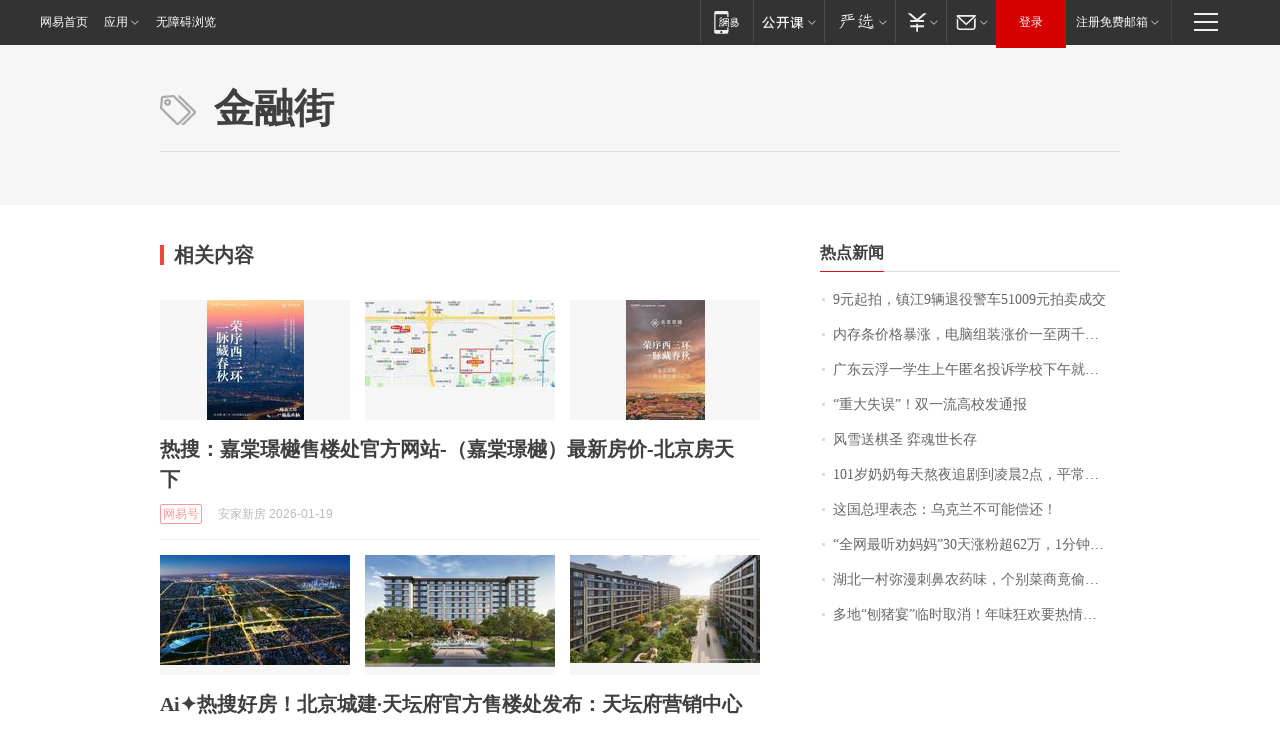

--- FILE ---
content_type: application/javascript; charset=utf-8
request_url: https://static.ws.126.net/f2e/lib/js/ne.js
body_size: 10297
content:
!function(e,t){var n=e.document,r=Object.prototype.toString,i=Object.prototype.hasOwnProperty,a=Array.prototype.push,o=Array.prototype.slice,s=Array.prototype.indexOf,u=String.prototype.trim,l,f=/^(?:[^#<]*(<[\w\W]+>)[^>]*$|#([\w\-]*)$)/,c={},d=[],p="1.7.17",h=function(e,t){return new h.fn.init(e,t)};h.fn=h.prototype={version:p,constructor:h,init:function(e,t,r){var i,a,o;if(!e){return this}if(e.nodeType||e===window){this.context=this[0]=e;this.length=1;return this}if(r){t=t||l;return S.exec(e,t)}if(typeof e==="string"){if(!t||t.version){return(t||h(n)).find(e)}else{return this.constructor(t).find(e)}}if(e.selector!==undefined){this.selector=e.selector;this.context=e.context}return h.makeArray(e,this)},selector:"",length:0,toArray:function(){return o.call(this)},get:function(e){return e==null?this.toArray():e<0?this[this.length+e]:this[e]},pushStack:function(e,t,n){var r=h.array.merge(this.constructor(),e);r.prevObject=this;r.context=this.context;if(t==="find"){r.selector=this.selector+(this.selector?" ":"")+n}else if(t){r.selector=this.selector+"."+t+"("+n+")"}return r},each:function(e,t){return h.array.each(this,e,t)},slice:function(){return this.pushStack(o.apply(this,arguments),"slice",o.call(arguments).join(","))},map:function(e){return this.pushStack(h.map(this,function(t,n){return e.call(t,n,t)}))},push:a,sort:[].sort,splice:[].splice};h.fn.init.prototype=h.fn;h.extend=h.fn.extend=function(){var e,t,n,r,i,a,o=arguments[0]||{},s=1,u=arguments.length,l=false;if(typeof o==="boolean"){l=o;o=arguments[1]||{};s=2}if(typeof o!=="object"&&!h.isFunction(o)){o={}}if(u===s){o=this;--s}for(;s<u;s++){if((e=arguments[s])!=null){for(t in e){n=o[t];r=e[t];if(o===r){continue}if(l&&r&&(h.isPlainObject(r)||(i=h.isArray(r)))){if(i){i=false;a=n&&h.isArray(n)?n:[]}else{a=n&&h.isPlainObject(n)?n:{}}o[t]=h.extend(l,a,r)}else if(r!==undefined){o[t]=r}}}}return o};var g=[],m,v;if(document.addEventListener){v=function(){document.removeEventListener("DOMContentLoaded",v,false);w()}}else if(document.attachEvent){v=function(){if("complete"===document.readyState){document.detachEvent("onreadystatechange",v);w()}}}function y(){if(h.isReady){return}try{document.documentElement.doScroll("left")}catch(e){setTimeout(y,1);return}w()}function w(){if(!h.isReady){if(!document.body){return setTimeout(w,13)}h.isReady=true;if(g){var e=-1,t=g.length;while(++e<t){g[e].call(document)}g=null}}}function E(){if(m){return}if("complete"===document.readyState){return w()}if(document.addEventListener){document.addEventListener("DOMContentLoaded",w,false);window.addEventListener("load",w,false)}else if(document.attachEvent){document.attachEvent("onreadystatechange",w);window.attachEvent("onload",w);var e;try{e=window.frameElement==null}catch(t){}document.documentElement.doScroll&&e&&y()}m=true}h.extend({version:p,makeArray:function(e,t){var n,r=t||[];if(e!=null){n=h.type(e);if(e.length==null||n==="string"||n==="function"||n==="regexp"){a.call(r,e)}else{h.array.merge(r,e)}}return r},isFunction:function(e){return h.type(e)==="function"},isWindow:function(e){return e!=null&&e==e.window},isArray:Array.isArray||function(e){return h.type(e)==="array"},isNumeric:function(e){return!isNaN(parseFloat(e))&&isFinite(e)},isPlainObject:function(e){if(!e||h.type(e)!=="object"||e.nodeType||h.isWindow(e)){return false}try{if(e.constructor&&!i.call(e,"constructor")&&!i.call(e.constructor.prototype,"isPrototypeOf")){return false}}catch(t){return false}var n;for(n in e){}return n===undefined||i.call(e,n)},type:function(e){return e==null?String(e):c[r.call(e)]||"object"},trace:function(e){if(typeof console!="undefined"&&console.log){console.log(e)}},parseXML:function(e){if(typeof e!=="string"||!e){return null}var t,n;try{if(window.DOMParser){n=new DOMParser;t=n.parseFromString(e,"text/xml")}else{t=new ActiveXObject("Microsoft.XMLDOM");t.async="false";t.loadXML(e)}}catch(r){t=undefined}if(!t||!t.documentElement||t.getElementsByTagName("parsererror").length){NE.trace("Invalid XML: "+e)}return t},ready:function(e){E();if(h.isReady){e.call(document)}else{g.push(e)}return this}});d="Boolean Number String Function Array Date RegExp Object".split(" ");for(var b=0,N=d.length;b<N;b++){c["[object "+d[b]+"]"]=d[b].toLowerCase()}var x=document.createElement("div");x.innerHTML="<p class='TEST'></p>";var S={SPACE:/\s*([\s>~+,])\s*/g,ISSIMPLE:/^#?[\w\u00c0-\uFFFF_-]+$/,IMPLIEDALL:/([>\s~\+,]|^)([#\.\[:])/g,ATTRVALUES:/=(["'])([^'"]*)\1]/g,ATTR:/\[\s*([\w\u00c0-\uFFFF_-]+)\s*(?:(\S?\=)\s*(.*?))?\s*\]/g,PSEUDOSEQ:/\(([^\(\)]*)\)$/g,BEGINIDAPART:/^(?:\*#([\w\u00c0-\uFFFF_-]+))/,STANDARD:/^[>\s~\+:]/,STREAM:/[#\.>\s\[\]:~\+]+|[^#\.>\s\[\]:~\+]+/g,ISINT:/^\d+$/,enableQuerySelector:x.querySelectorAll&&x.querySelectorAll(".TEST").length>0,tempAttrValues:[],tempAttrs:[],idName:"NEUniqueId",id:0,exec:function(e,t,n){var r,i,s,u,l,f,c,d,p,g,m=S;e=NE.string.trim(e);if(""===e){return[]}if(t.nodeType==9){if(e==="body"&&t.body){v=t.body;if(n)n.push(v);return v}}if(m.ISSIMPLE.test(e)){if(0===e.indexOf("#")&&typeof t.getElementById!=="undefined"){r=m.getElemById(t,e.substr(1));if(n&&r)a.apply(n,[r],0);return r}else if(typeof t.getElementsByTagName!=="undefined"){r=t.getElementsByTagName(e);if(n)for(var u=0;u<r.length;u++){n.push(r[u])}return r}}if(m.enableQuerySelector){var v;if(NE.isArray(t)){NE.array.each(t,function(t,n){a.apply(v,S.exec(e,n),0)})}try{r=o.call(t.querySelectorAll(e));if(n)a.apply(n,r,0);return r}catch(y){}}t=t.nodeType?[t]:o.call(t);i=e.replace(m.SPACE,"$1").replace(m.ATTRVALUES,m.analyzeAttrValues).replace(m.ATTR,m.analyzeAttrs).replace(m.IMPLIEDALL,"$1*$2").split(",");s=i.length;u=-1;r=[];while(++u<s){f=t;e=i[u];if(m.BEGINIDAPART.test(e)){if(typeof t[0].getElementById!=="undefined"){f=[m.getElemById(t[0],RegExp.$1)];if(!f[0]){continue}e=RegExp.rightContext}else{e=i[u]}}if(e!==""){if(!m.STANDARD.test(e)){e=" "+e}c=e.match(m.STREAM)||[];d=c.length;l=0;while(l<d){p=c[l++];g=c[l++];f=m.operators[p]?m.operators[p](f,g):[];if(0===f.length){break}}}h.array.merge(r,f)}m.tempAttrValues.length=m.tempAttrs.length=0;r=r.length>1?m.unique(r):r;if(n)a.apply(n,r,0);return r},analyzeAttrs:function(e,t,n,r){return"[]"+(S.tempAttrs.push([t,n,r])-1)},analyzeAttrValues:function(e,t,n){return"="+(S.tempAttrValues.push(n)-1)+"]"},generateId:function(e){var t=this.idName,n;try{n=e[t]=e[t]||new Number(++this.id)}catch(r){n=e.getAttribute(t);if(!n){n=new Number(++this.id);e.setAttribute(t,n)}}return n.valueOf()},unique:function(e){var t=[],n=0,r={},i,a;while(i=e[n++]){if(1===i.nodeType){a=this.generateId(i);if(!r[a]){r[a]=true;t.push(i)}}}return t},attrMap:{"class":"className","for":"htmlFor"},getAttribute:function(e,t){var n=this.attrMap[t]||t,r=e[n];if("string"!==typeof r){if("undefined"!==typeof e.getAttributeNode){r=e.getAttributeNode(t);r=undefined==r?r:r.value}else if(e.attributes){r=String(e.attributes[t])}}return null==r?"":r},getElemById:function(e,t){var n=e.getElementById(t);if(n&&n.id!==t&&e.all){n=e.all[t];if(n){n.nodeType&&(n=[n]);for(var r=0;r<n.length;r++){if(this.getAttribute(n[r],"id")===t){return n[r]}}}}else{return n}},getElemsByTagName:function(e,t,n,r,i){var a=[],o=-1,s=e.length,u,l,f;r!=="*"&&(f=r.toUpperCase());while(++o<s){u=e[o][t];l=0;while(u&&(!i||l<i)){if(1===u.nodeType){(u.nodeName.toUpperCase()===f||!f)&&a.push(u);l++}u=u[n]}}return a},checkElemPosition:function(e,t,n,r){var i=[];if(!isNaN(t)){var a=e.length,o=-1,s={},u,l,f,c;while(++o<a){u=e[o].parentNode;l=this.generateId(u);if(undefined===s[l]){f=0;c=u[n];while(c){1===c.nodeType&&f++;if(f<t){c=c[r]}else{break}}s[l]=c||0}else{c=s[l]}e[o]===c&&i.push(e[o])}}return i},getElemsByPosition:function(e,t,n){var r=t,i=e.length,a=[];while(r>=0&&r<i){a.push(e[r]);r+=n}return a},getElemsByAttribute:function(e,t){var n=[],r,i=0,a=this.attrOperators[t[1]||""],o="~="===t[1]?" "+t[2]+" ":t[2];if(a){while(r=e[i++]){a(this.getAttribute(r,t[0]),o)&&n.push(r)}}return n},operators:{"#":function(e,t){return S.getElemsByAttribute(e,["id","=",t])}," ":function(e,t){var n=e.length;if(1===n){return e[0].getElementsByTagName(t)}else{var r=[],i=-1;while(++i<n){h.array.merge(r,e[i].getElementsByTagName(t))}return r}},".":function(e,t){return S.getElemsByAttribute(e,["class","~=",t])},">":function(e,t){return S.getElemsByTagName(e,"firstChild","nextSibling",t)},"+":function(e,t){return S.getElemsByTagName(e,"nextSibling","nextSibling",t,1)},"~":function(e,t){return S.getElemsByTagName(e,"nextSibling","nextSibling",t)},"[]":function(e,t){t=S.tempAttrs[t];if(t){if(S.ISINT.test(t[2])){t[2]=S.tempAttrValues[t[2]]}return S.getElemsByAttribute(e,t)}else{return e}},":":function(e,t){var n;if(S.PSEUDOSEQ.test(t)){n=parseInt(RegExp.$1);t=RegExp.leftContext}return S.pseOperators[t]?S.pseOperators[t](e,n):[]}},attrOperators:{"":function(e){return e!==""},"=":function(e,t){return t===e},"~=":function(e,t){return(" "+e+" ").indexOf(t)>=0},"!=":function(e,t){return t!==e},"^=":function(e,t){return e.indexOf(t)===0},"$=":function(e,t){return e.substr(e.length-t.length)===t},"*=":function(e,t){return e.indexOf(t)>=0}},pseOperators:{"first-child":function(e){return S.checkElemPosition(e,1,"firstChild","nextSibling")},"nth-child":function(e,t){return S.checkElemPosition(e,t,"firstChild","nextSibling")},"last-child":function(e){return S.checkElemPosition(e,1,"lastChild","previousSibling")},"nth-last-child":function(e,t){return S.checkElemPosition(e,t,"lastChild","previousSibling")},odd:function(e){return S.getElemsByPosition(e,0,2)},even:function(e){return S.getElemsByPosition(e,1,2)},lt:function(e,t){return S.getElemsByPosition(e,t-1,-1)},gt:function(e,t){return S.getElemsByPosition(e,t+1,1)}}};h.find=S.exec;h.$=function(e,t){if(f.test(e)){return n.getElementById(e.replace("#",""))}return new h.fn.init(e,t,true)};h.fn.extend({find:function(e){var t,n,r,i,a,o,s=this;o=this.pushStack("","find",e);for(t=0,n=this.length;t<n;t++){r=o.length;h.find(e,this[t],o);if(t>0){for(i=r;i<o.length;i++){for(a=0;a<r;a++){if(o[a]===o[i]){o.splice(i--,1);break}}}}}return o}});l=h(n);if(e[t]){h.extend(e[t])}e[t]=h}(window,"NE");!function(){var e=window["NE"]||{};e.event={name:"Event",space:"Events",eventNum:0,add:function(e,t,n,r){r=r||[];n=this.delegate(e,t,n,r);if(e.attachEvent){e.attachEvent("on"+t,n)}else if(e.addEventListener){e.addEventListener(t,n,false)}},remove:function(e,t,n){_handle=this.getDelegate(e,t,n);if(_handle){if(e.detachEvent){e.detachEvent("on"+t,_handle)}else if(e.removeEventListener){e.removeEventListener(t,_handle,false)}this.removeDelegate(e,t,n)}},trigger:function(e,t,n){if(e&&(e.nodeType===3||e.nodeType===8)){return}var r=this.getDelegateObj(e);if(!r||!r[t])return;for(var i in r[t]){r[t][i].call(e,n)}},delegate:function(e,t,n,r){var i=e[this.space]=e[this.space]||{},a=n[this.name]=n[this.name]||++this.eventNum,o=this;i[t]=i[t]||{};var s=i[t][a];if(!s){s=function(t){t=o.fix(t);var i=n.call(e,t,r);false===i&&t.preventDefault();return i};i[t][a]=s}return s},getDelegate:function(e,t,n){try{return e[this.space][t][n[this.name]]}catch(r){}return n},removeDelegate:function(e,t,n){try{return delete e[this.space][t][n[this.name]]}catch(r){}},getDelegateObj:function(e){try{return e[this.space]}catch(t){return undefined}},fix:function(e){if(!e)return;!e.target&&(e.target=e.srcElement||document);3==e.target.nodeType&&(e.target=e.target.parentNode);e.preventDefault=e.preventDefault||function(){this.returnValue=false};e.stopPropagation=e.stopPropagation||function(){this.cancelBubble=true};if(undefined===e.pageX&&undefined!==e.clientX){var t=document.documentElement,n=document.body;e.pageX=e.clientX+(t.scrollLeft||n.scrollLeft||0)-(t.clientLeft||0);e.pageY=e.clientY+(t.scrollTop||n.scrollTop||0)-(t.clientTop||0)}if(!e.which&&(e.charCode||e.charCode===0?e.charCode:e.keyCode)){e.which=e.charCode||e.keyCode}if(!e.which&&e.button!==undefined){e.which=e.button&1?1:e.button&2?3:e.button&4?2:0}return e}};window["NE"]=e;if(!e.fn)return;e.fn.extend({bind:function(t,n,r){if(typeof t==="object"){for(var i in t){this.bind(i,t[i],r)}return this}return this.each(function(){e.event.add(this,t,n,r)})},unbind:function(t,n){if(typeof t==="object"){for(var r in t){this.unbind(r,t[r])}return this}return this.each(function(){e.event.remove(this,t,n)})},trigger:function(t,n){return this.each(function(){e.event.trigger(t,n,this)})}})}();!function(){var e=window["NE"]||{},t=/^-ms-/,n=/-([\da-z])/gi,r=function(e,t){return(t+"").toUpperCase()};e.string={camelCase:function(e){return e.replace(t,"ms-").replace(n,r)},trim:function(e,t){var n={left:/^\s+/,right:/(\s*?$)/g,both:/^\s+|\s+$/g,all:/\s+/g};t=n[t]||n["both"];return e.replace(t,"")},guid:function(){return"ne"+(Math.random()*(1<<30)).toString(16).replace(".","")}};window["NE"]=e}();!function(){var e=Object.prototype.hasOwnProperty,t=window.NE||{};t.array={each:function(e,t,n){var r,i=0,a=e.length,o=a===undefined;if(n){if(o){for(r in e){if(t.apply(e[r],n)===false){break}}}else{for(;i<a;){if(t.apply(e[i++],n)===false){break}}}}else{if(o){for(r in e){if(t.call(e[r],r,e[r])===false){break}}}else{for(;i<a;){if(t.call(e[i],i,e[i++])===false){break}}}}return e},merge:function(e,t){var n=t.length,r=e.length,i=0;if(typeof n==="number"){for(;i<n;i++){e[r++]=t[i]}}else{while(t[i]!==undefined){e[r++]=t[i++]}}e.length=r;return e},indexOf:function(e,t){if(e.indexOf){return e.indexOf(t)}for(var n=0,r=e.length;n<r;n++){if(e[n]===t){return n}}return-1},filter:function(e,t){var n=[];for(var r=0,i=e.length;r<i;r++){var a=e[r];if(t(a)){n.push(a)}}return n},keys:function(t,n){var r=[];var i=n||true;if(typeof t!="object")return;for(var a in t){if(i||e(a)){r.push(a)}}return r},uniq:function(e){var n=[];for(var r=0,i=e.length;r<i;r++){if(t.array.indexOf(n,e[r])==-1){n.push(e[r])}}return n},map:function(e,n,r){var i,a,o=[],s=0,u=e.length,l=e instanceof t||u!==undefined&&typeof u==="number"&&(u>0&&e[0]&&e[u-1]||u===0||t.isArray(e));if(l){for(;s<u;s++){i=n(e[s],s,r);if(i!=null){o[o.length]=i}}}else{for(a in e){i=n(e[a],a,r);if(i!=null){o[o.length]=i}}}return o.concat.apply([],o)}};window["NE"]=t}();!function(){var NE=window.NE||{};NE.json={stringfy:function(e){if(window.JSON&&window.JSON.stringfy){return window.JSON.stringfy(e)}if(e===null||e==undefined){return""}switch(e.constructor){case String:return typeof e==="string"?'"'+e.replace(/\r/g,"\\r").replace(/\n/g,"\\n").replace(/\t/g,"\\t")+'"':String(e);case Array:return"["+NE.array.map(e,NE.json.stringfy).join(",")+"]";case Object:var t=[];for(var n in e)if(typeof e[n]!="function"){t.push(NE.json.stringfy(n)+":"+NE.json.stringfy(e[n]))}return"{"+t.join(",")+"}";case Number:if(isFinite(e)){break}case Function:return'""';case Boolean:return e}return String(e)},parse:function(str){if(window.JSON&&window.JSON.parse){return window.JSON.parse(str)}if(typeof str=="object"){return str}str=str!=null?str.split("\n").join("").split("\r").join(""):"";if(/^[,:{}\[\]0-9.\-+Eaeflnr-u \n\r\t]*$/.test(str.replace(/\\./g,"@").replace(/"[^"\\\n\r]*"/g,""))){if(str!=""){return eval("("+str+")")}}return{}},encode:function(e,t,n){if(typeof e=="string"){return e}t=t===undefined?"&":t;n=n===false?function(e){return e}:encodeURIComponent;var r=[];NE.array.each(e,function(e,t){if(t!==null&&typeof t!="undefined"){var i=n(e)+"="+n(t);r.push(i)}});r.sort();return r.join(t)},decode:function(e,t){var n={},r=e.split("&");t=t||decodeURIComponent;for(var i=0,a=r.length;i<a;i++){var o=r[i].split("=");if(o&&o[0]){n[t(o[0])]=t(o[1]||"")}}return n},copy:function(e,t,n,r){r=r||function(e){return e};for(var i in t){if(n||typeof e[i]==="undefined"||e[i]===null){e[i]=r(t[i])}}return e}};window["NE"]=NE}();!function(){var e=window["NE"]||{};var t,n,r=navigator.userAgent;e.uaMatch=function(e){e=e.toLowerCase();var t=/(chrome)[ \/]([\w.]+)/.exec(e)||/(webkit)[ \/]([\w.]+)/.exec(e)||/(opera)(?:.*version|)[ \/]([\w.]+)/.exec(e)||/(msie) ([\w.]+)/.exec(e)||e.indexOf("compatible")<0&&/(mozilla)(?:.*? rv:([\w.]+)|)/.exec(e)||[];return{browser:t[1]||"",version:t[2]||"0"}};t=e.uaMatch(r);n={};var i="chrome webkit opera msie".split(" ");for(var a=0,o=i.length;a<o;a++){n[i[a]]=false}if(t.browser){n[t.browser]=true;n.version=t.version}if(n.webkit){n.safari=true}else{n.safari=false}n.webkit=n.chrome||n.webkit;n.is64=function(){var e=false;var t=["amd64","ppc64","_64","win64"];var n=["x86_64","wow64"];var i=navigator.platform.toLowerCase();for(var a=0,o=t.length;a<o;a++){if(i.indexOf(t[a])>-1){e=true;break}}for(var a=0,o=n.length;a<o;a++){if(r.toLowerCase().indexOf(n[a])>-1){e=true;break}}return e}();n.mock=function(){var e=false;var t=["maxthon","tencent","qqbrowser"," se "];for(var n=0,i=t.length;n<i;n++){if(r.toLowerCase().indexOf(t[n])>-1){e=true;break}}try{var a=typeof navigator.userProfile!=="undefined";var o=typeof(window.external+"")=="string"}catch(s){}return e||a&&o}();n.weixin=typeof window.WeixinJSBridge!="undefined";e.browser=n;window["NE"]=e}(NE);!function(){var e={set:function(e,n,r,i,a,o){if(!a)a="/";if(!t.isNumeric(r))r=365;r=r*864e5;var s=new Date;s.setTime(+s+r);document.cookie=e+"="+encodeURIComponent(n)+(r?"; expires="+s.toGMTString():"")+(i?"; domain="+i:"")+(a?"; path="+a:"")+(o?"; secure":"")},get:function(e){var t=document.cookie.split("; ");for(var n=0;n<t.length;n++){var r=t[n].split("=");if(e==r[0])try{return decodeURIComponent(r[1])}catch(i){return null}}return""},remove:function(e,t,n){document.cookie=e+"=1"+(n?"; path="+n:"; path=/")+(t?"; domain="+t:"")+";expires=Fri, 02-Jan-1970 00:00:00 GMT"},getDomain:function(){return"."+location.host.split(".").slice(-2).join(".")}};var t=window["NE"]||{};t.cookie=e;window["NE"]=t}();!function(){var e=window["NE"]||{};e.date={parseDate:function(e){if(e instanceof Date){return e}if(typeof e=="string"){var t=new Date(e);if(t.getTime()){return t}var n=e.match(/^ *(\d{4})-(\d{1,2})-(\d{1,2}) *$/);if(n&&n.length>3)return new Date(parseFloat(n[1]),parseFloat(n[2])-1,parseFloat(n[3]));n=e.match(/^ *(\d{4})-(\d{1,2})-(\d{1,2}) +(\d{1,2}):(\d{1,2}):(\d{1,2}) *$/);if(n&&n.length>6)return new Date(parseFloat(n[1]),parseFloat(n[2])-1,parseFloat(n[3]),parseFloat(n[4]),parseFloat(n[5]),parseFloat(n[6]));n=e.match(/^ *(\d{4})-(\d{1,2})-(\d{1,2}) +(\d{1,2}):(\d{1,2}):(\d{1,2})\.(\d{1,9}) *$/);if(n&&n.length>7)return new Date(parseFloat(n[1]),parseFloat(n[2])-1,parseFloat(n[3]),parseFloat(n[4]),parseFloat(n[5]),parseFloat(n[6]),parseFloat(n[7]))}return null},format:function(e,t){e=this.parseDate(e);if(e==null){return null}if(e){var n={"M+":e.getMonth()+1,"d+":e.getDate(),"h+":e.getHours(),"m+":e.getMinutes(),"s+":e.getSeconds(),"q+":Math.floor((e.getMonth()+3)/3),S:e.getMilliseconds()};if(/(y+)/.test(t)){t=t.replace(RegExp.$1,(e.getFullYear()+"").substr(4-RegExp.$1.length))}}for(var r in n){if(new RegExp("("+r+")").test(t)){t=t.replace(RegExp.$1,RegExp.$1.length==1?n[r]:("00"+n[r]).substr((""+n[r]).length))}}return t},diff:function(e,t){var n={};e=this.parseDate(e);t=this.parseDate(t);if(e==null||t==null){return null}var r=1e3,i=r*60,a=i*60,o=a*24;var s=t-e;n.day=~~(s/o),n.hours=~~(s/a)%24,n.minutes=~~(s/i)%60,n.seconds=Math.floor(~~(s%i)/r)==60||Math.floor(~~(s%i)/r)==-60?0:Math.floor(~~(s%i)/r);return n},stringToDate:function(e){var t=Date.parse(e);var n=new Date(t);if(isNaN(n)){var r=e.split("-");n=new Date(r[0],r[1],r[2])}return n}};window["NE"]=e}();!function(){NE=window["NE"]||{};NE.template={replace:function(e,t,n){if(!(Object.prototype.toString.call(t)==="[object Array]"))t=[t];var r=[];for(var i=0,a=t.length;i<a;i++){r.push(o(t[i]))}return r.join("");function o(t){return e.replace(n||/\\?\{([^}]+)\}/g,function(e,n){if(e.charAt(0)=="\\")return e.slice(1);return t[n]!=undefined?t[n]:""})}}};window["NE"]=NE}();!function(e){var t=window;var n=e.browser.msie;var r=location.protocol;var i=NE.$;var a=e.json.encode;var o=e.json.copy;var s=e.template.replace;var u=e.string.guid;var l=e.trace;e.extend({swf:{embed:f,version:p,get:h}});function f(e,n){e.flashId=e.flashId||u();var r=e.flashId;var i=e.talker||"NESWF";var a;c(e);if(!t[i]){t[i]={}}t[i].call=function(e,n){switch(e){case"swfReady":o();l("swf Ready");break;case"trace":l(params);break;default:if(t[i][e]){l(e);t[i][e](e,n,function(r){t[i].callSwfBack(e,n,r)})}else{l("\u65b9\u6cd5"+e+"\u6682\u65f6\u672a\u5b9e\u73b0")}}};t[i].callSwfBack=function(e,t,n){l("callSwfBack: "+t.requestId);if(t.requestId){a.call(e,{args:t,data:n})}else{l("no legal requestId")}};function o(){a=h(r);n(a)}}function c(e,t){var r=['<object classid="clsid:d27cdb6e-ae6d-11cf-96b8-444553540000" codebase="{codebase}" width="{width}" height="{height}" id="{flashId}" align="middle" type="application/x-shockwave-flash" data="{swf}">','<param name="allowScriptAccess" value="{allowScriptAccess}" />','<param name="allowFullScreen" value="{allowFullScreen}" />','<param name="movie" value="{swf}" />','<param name="src" value="{swf}" />','<param name="loop" value="false" />','<param name="menu" value="{menu}" />','<param name="quality" value="best" />','<param name="bgcolor" value="{bgcolor}" />','<param name="flashvars" value="{flashvars}"/>','<param name="wmode" value="{wmode}"/>',"</object>"].join("");if(!n){r='<embed id="{flashId}" src="{swf}" loop="false" menu="{menu}" quality="best" bgcolor="{bgcolor}" width="{width}" height="{height}" name="{flashId}" align="middle" allowScriptAccess="{allowScriptAccess}" allowFullScreen="{allowFullScreen}" type="application/x-shockwave-flash" pluginspage="{pluginspage}" flashvars="{flashvars}" wmode="{wmode}" />'}e=d(e);target=i("#"+e.targetId);target.innerHTML=s(r,e)}function d(e){var t={width:"100%",height:"100%",bgcolor:"transparent",wmode:"transparent",allowFullScreen:"false",allowScriptAccess:"false",menu:"false",flashvars:{}};e=e||{};e=o(e,t);e.codebase=r+"//download.macromedia.com/pub/shockwave/cabs/flash/swflash.cab#version=9,0,0,0";e.pluginspage=r+"//www.macromedia.com/go/getflashplayer";e.flashvars.namespace=e.talker;e.flashvars=a(e.flashvars);return e}function p(){var e="",t=navigator;if(t.plugins&&t.plugins.length){for(var n=0;n<t.plugins.length;n++){if(t.plugins[n].name.indexOf("Shockwave Flash")!=-1){e=t.plugins[n].description.split("Shockwave Flash ")[1];e=e.split(" ").join(".");break}}}else if(window.ActiveXObject){var r=new ActiveXObject("ShockwaveFlash.ShockwaveFlash");if(r){e=r.GetVariable("$version").toLowerCase();e=e.split("win ")[1];e=e.split(",").join(".")}}return e}function h(e){var t=document[e];if(n){t=window[e]}return t}}(NE);!function(){var e=window["NE"]||{};e.para={set:function(t,n,r){t=e.string.trim(t);var i=n+"="+r;var a=e.para.get(t,n);var o="";if(a==""){if(t.substring(t.length-1)=="?"){o=t+i}else{o=t+(t.indexOf("?")==-1?"?":"&")+i}}else{o=t.replace("&"+n+"="+a,"&"+i);o=o.replace("?"+n+"="+a,"?"+i)}return o},get:function(e,t){var n="",r=t+"=";var e=e.split("#!")[0]||"";if(e.indexOf("&"+r)>-1){n=e.split("&"+r)[1].split("&")[0]}if(e.indexOf("?"+r)>-1){n=e.split("?"+r)[1].split("&")[0]}return n},remove:function(t,n){if(!n){return t}var r=e.para.get(t,n);if(t.indexOf("&"+n+"="+r)>-1){t=t.replace("&"+n+"="+r,"")}else if(t.indexOf("?"+n+"="+r+"&")>-1){t=t.replace(n+"="+r+"&","")}else{t=t.replace("?"+n+"="+r,"")}return t}};window["NE"]=e}(NE);!function(){var e=window["NE"]||{};e.hash={set:function(t,n){var r=location.hash.split("#!")[1]||"";r="?"+r;location.hash=e.para.set(r,t,n).replace("?","!")},get:function(t){var n=location.hash.split("#!")[1]||"";n="?"+n;return e.para.get(n,t)},remove:function(t){var n=location.hash.split("#!")[1]||"";n="?"+n;location.hash=e.para.remove(n,t).replace("?","!")}};window["NE"]=e}();!function(){var e=window["NE"]||{};var t=window.localStorage||{userdata_inpt:null,init:function(){var e=this;if(e.userdata_inpt==null){try{e.userdata_inpt=document.createElement("input");e.userdata_inpt.type="hidden";e.userdata_inpt.style.display="none";e.userdata_inpt.addBehavior("#default#userData");document.body.appendChild(e.userdata_inpt);e.userdata_inpt.load("tools_userData")}catch(t){return false}}return true},setItem:function(e,t){var n=this;if(n.init()){var r=n.userdata_inpt;r.setAttribute(e,t);r.save("tools_userData")}},getItem:function(e){var t=this;if(t.init()){var n=t.userdata_inpt;return n.getAttribute(e)}return null},removeItem:function(e){var t=this;if(t.init()){var n=t.userdata_inpt;n.removeAttribute(e);n.save("tools_userData")}}};e.store={set:function(e,n,r){if(!r||typeof r==undefined){r=n;n=e}else if(e){n=e+"."+n}t.setItem(n,r)},get:function(e,n){if(typeof n=="string"){n=e+"."+n}else{n=e}var r=t.getItem(n)||"";return r},remove:function(e,n){if(typeof n=="string"){n=e+"."+n}else{n=e}t.removeItem(n)}};window["NE"]=e}();!function(){var e=window["NE"]||{};var t={json:e.json.parse,xml:e.parseXML};e.load={isXD:function(e){if(e.indexOf("http://")==-1&&e.indexOf("https://")==-1){return false}var t=location.protocol+"//";var n=t+location.host;return e.indexOf(n)!==0},js:function(t,n,r){var i=document.createElement("script");r&&(i.charset=r);i.src=t;document.getElementsByTagName("head")[0].appendChild(i);e.dom.ready(i,n)},css:function(e,t){var n=document.createElement("link");n.href=e;n.type="text/css";n.rel="stylesheet";document.getElementsByTagName("head")[0].appendChild(n)},ajax:function(n,r){var i=n.method||"get";i=i.toLowerCase();var a=false;if(n.async&&n.async!==false){a=true}var o=n.url,s=n.data||{};s=e.json.encode(s);if(i=="get"){if(o.indexOf("?")>-1){o+="&"+s}else{o+="?"+s}setTimeout(function(){s=null},0)}var u=window.ActiveXObject?new ActiveXObject("Microsoft.XMLHTTP"):new XMLHttpRequest;u.open(i,o,a);u.setRequestHeader("Content-Type",n.contentType||"application/x-www-form-urlencoded");u.setRequestHeader("X-Requested-With","XMLHttpRequest");u.onreadystatechange=c;n.dataType=n.dataType||"string";var l=[];if(n.headers){for(var f in n.headers){if("content-type"===f.toLowerCase()){l.push(n.headers[f])}else{u.setRequestHeader(f,n.headers[f])}}}l.length&&u.setRequestHeader("Content-Type",l.join(";").replace(/;+/g,";").replace(/;$/,""));u.send(s);n.xhr=u;return n;function c(){if(u!=null&&u.readyState==4){if(n.dataType&&n.dataType&&t[n.dataType]){r&&r(t[n.dataType](u.responseText));return}r&&r(u)}}},jsonp:function(t,n){if(!t.url||!n){return false}var r=t.url||"";var i=t.data||{};i=e.json.encode(i);var a=e.string.guid();window[a]=n;r=e.para.set(r,"callback",a);if(i){r+="&"+i}var o=document.createElement("script");if(t.charset){o.charset=t.charset}o.src=r;document.getElementsByTagName("head")[0].appendChild(o)},request:function(t,n){var r=e.load;if(r.isXD(t.url)){r.jsonp(t,n)}else{r.ajax(t,n)}}};window["NE"]=e}();!function(){var e=window["NE"]||{};e.prop={set:function(e,t,n){if(typeof n=="object"){var r=e[t];if(typeof r=="object"){for(var i in n){e[t][i]=n[i]}}return}e[t]=n;e.setAttribute(t,n)},get:function(e,t){return e[t]||e.getAttribute(t)||""},remove:function(e,t){e[t]=null;e.removeAttribute(t)}};window["NE"]=e;if(!e.fn)return;e.fn.extend({css:function(t,n){var r=t,i={};if(typeof r=="string"&&typeof n=="undefined"){return e.classList.getStyle(this[0],r)}if(typeof r=="object"){return this.each(function(t,n){e.classList.setStyle(n,r)})}else{t=e.string.camelCase(t)}return this.each(function(e,r){r.style[t]=n})},attr:function(t,n){if(typeof n=="undefined"){return e.prop.get(this[0],t)}return this.each(function(r,i){e.prop.set(i,t,n)})}})}(NE);!function(){var e=window["NE"]||{};e.dom={before:function(t,n){if(!t||!n)return;if(t.version){t.each(function(){e.dom.before(this,n)});return}var r=n.parentNode;if(r){r.insertBefore(t,n)}},after:function(t,n){if(!t||!n)return;if(t.ntes){t.each(function(){e.dom.after(this,n)})}var r=n.parentNode;if(r.lastChild==n){r.appendChild(t)}else{r.insertBefore(t,n.nextSibling)}},remove:function(t){if(!t||t.nodeType!==1){return}if(t.ntes){t.each(function(){e.dom.remove(this)})}t.parentNode.removeChild(t)},append:function(t,n){if(t.ntes){t.each(function(){e.dom.append(this,n)})}if(t.nodeType!==1){return}n.appendChild(t)},ready:function(t,n){if(e.type(t)==="function"){n=t;t=document;if(document.addEventListener){document.addEventListener("DOMContentLoaded",n,false)}else{document.attachEvent("onreadystatechange",n)}return}if(e.type(t)==="array"){t.each(function(){e.dom.ready(this,n)})}if(!n){return false}if(e.browser.msie){t.onreadystatechange=function(){if(this.readyState=="complete"||this.readyState=="loaded"){n()}}}else{t.onload=function(){n()}}},mock:function(t,n,r,i){var a=typeof t=="string";var o=a?t:e.string.guid();var t=a?e.$("#"+t):t;var i=i||e.$("body")[0];if(!t){var n=n||"div";var s=document.createElement(n);s.className=r||"";s.id=o;i.appendChild(s);t=s}return t}};window["NE"]=e;if(!e.fn)return;e.fn.extend({before:function(t){return this.each(function(){e.dom.before(t.cloneNode(true),this)})},after:function(t){return this.each(function(){e.dom.after(t.cloneNode(true),this)})},remove:function(t){return this.each(function(){e.dom.remove(this)})},append:function(t){return this.each(function(){if(t.selector){t.each(function(){e.dom.append(this.cloneNode(true),this)})}else{e.dom.append(t.cloneNode(true),this)}})}});e.fn.extend({show:function(){return this.each(function(){this.style.display="block"})},hide:function(){return this.each(function(){this.style.display="none"})},html:function(e){if(typeof e!="undefined"){return this.each(function(){this.innerHTML=e})}return this[0].innerHTML||""}})}();!function(){var e=function(){var e=document.createElement("div");e.className="a";return!!e.classList}(),t=window["NE"]||{};var n,r,i,a,o,s;s={fillOpacity:true,fontWeight:true,lineHeight:true,opacity:true,orphans:true,widows:true,zIndex:true,zoom:true};function u(e,t){if(e.nodeType!==1||typeof t!=="string"){return false}return true}if(e){n=function(e,t){if(u(e,t))return e.classList.contains(t);else return false};r=function(e,t){var n=0,r;if(u(e,t)){t=t.split(" ");while(r=t[n++]){e.classList.add(r)}}};i=function(e,t){var n=0,r;if(u(e,t)){t=t.split(" ");while(r=t[n++]){e.classList.remove(r)}}};a=function(e,t){if(u(e,t)){e.classList.toggle(t)}}}else{n=function(e,t){if(u(e,t))return(" "+e.className+" ").indexOf(" "+t+" ")!=-1;else return false};r=function(e,t){if(u(e,t)&&!n(e,t)){e.className+=(e.className?" ":"")+t}};i=function(e,t){if(u(e,t)){e.className=e.className.replace(RegExp("\\b"+t+"\\b","g"),"")}};a=function(e,t){n(e,t)?i(e,t):r(e,t)}}o=function(e,t,n){i(e,t);r(e,n)};t.classList={contains:n,add:r,remove:i,toggle:a,replace:o,cssNumber:s,getStyle:function(e,n){n=t.string.camelCase(n);if(e.currentStyle){return e.currentStyle[n]||""}else if(window.getComputedStyle){return window.getComputedStyle(e,null)[n]}},setStyle:function(e,n){if(typeof n=="string"){e.style.cssText+=";"+n}else if(typeof n=="object"){var r={};for(var i in n){var a=t.string.camelCase(i);if(typeof n[i]==="number"&&!t.classList.cssNumber[i]){n[i]=n[i]+"px"}e.style[a]=n[i]}}}};window["NE"]=t;if(!t.fn)return;t.fn.extend({addClass:function(e){var n,r,i,a,o,s,u;if(t.isFunction(e)){return this.each(function(n){t(this).addClass(e.call(this,n,this.className))})}if(e&&typeof e==="string"){for(r=0,i=this.length;r<i;r++){t.classList.add(this[r],e)}}return this},removeClass:function(e){var n,r,i;if(t.isFunction(e)){return this.each(function(t){N(this).removeClass(e.call(this,t,this.className))})}if(e&&typeof e==="string"||e===undefined){for(r=0,i=this.length;r<i;r++){n=this[r];t.classList.remove(n,e)}}return this},toggleClass:function(e){return this.each(function(){t.classList.toggle(this,e)})},hasClass:function(e){var n=0,r=this.length;for(;n<r;n++){if(t.classList.contains(this[n],e)){return true}}return false}})}();